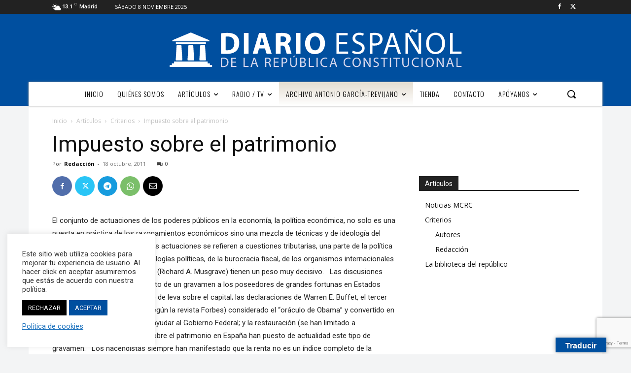

--- FILE ---
content_type: text/html; charset=utf-8
request_url: https://www.google.com/recaptcha/api2/anchor?ar=1&k=6LcoTuQZAAAAAFfY9vdtYo19NTQsbyaLS5i2iQv6&co=aHR0cHM6Ly93d3cuZGlhcmlvcmMuY29tOjQ0Mw..&hl=en&v=naPR4A6FAh-yZLuCX253WaZq&size=invisible&anchor-ms=20000&execute-ms=15000&cb=m4u3tlqm79id
body_size: 45075
content:
<!DOCTYPE HTML><html dir="ltr" lang="en"><head><meta http-equiv="Content-Type" content="text/html; charset=UTF-8">
<meta http-equiv="X-UA-Compatible" content="IE=edge">
<title>reCAPTCHA</title>
<style type="text/css">
/* cyrillic-ext */
@font-face {
  font-family: 'Roboto';
  font-style: normal;
  font-weight: 400;
  src: url(//fonts.gstatic.com/s/roboto/v18/KFOmCnqEu92Fr1Mu72xKKTU1Kvnz.woff2) format('woff2');
  unicode-range: U+0460-052F, U+1C80-1C8A, U+20B4, U+2DE0-2DFF, U+A640-A69F, U+FE2E-FE2F;
}
/* cyrillic */
@font-face {
  font-family: 'Roboto';
  font-style: normal;
  font-weight: 400;
  src: url(//fonts.gstatic.com/s/roboto/v18/KFOmCnqEu92Fr1Mu5mxKKTU1Kvnz.woff2) format('woff2');
  unicode-range: U+0301, U+0400-045F, U+0490-0491, U+04B0-04B1, U+2116;
}
/* greek-ext */
@font-face {
  font-family: 'Roboto';
  font-style: normal;
  font-weight: 400;
  src: url(//fonts.gstatic.com/s/roboto/v18/KFOmCnqEu92Fr1Mu7mxKKTU1Kvnz.woff2) format('woff2');
  unicode-range: U+1F00-1FFF;
}
/* greek */
@font-face {
  font-family: 'Roboto';
  font-style: normal;
  font-weight: 400;
  src: url(//fonts.gstatic.com/s/roboto/v18/KFOmCnqEu92Fr1Mu4WxKKTU1Kvnz.woff2) format('woff2');
  unicode-range: U+0370-0377, U+037A-037F, U+0384-038A, U+038C, U+038E-03A1, U+03A3-03FF;
}
/* vietnamese */
@font-face {
  font-family: 'Roboto';
  font-style: normal;
  font-weight: 400;
  src: url(//fonts.gstatic.com/s/roboto/v18/KFOmCnqEu92Fr1Mu7WxKKTU1Kvnz.woff2) format('woff2');
  unicode-range: U+0102-0103, U+0110-0111, U+0128-0129, U+0168-0169, U+01A0-01A1, U+01AF-01B0, U+0300-0301, U+0303-0304, U+0308-0309, U+0323, U+0329, U+1EA0-1EF9, U+20AB;
}
/* latin-ext */
@font-face {
  font-family: 'Roboto';
  font-style: normal;
  font-weight: 400;
  src: url(//fonts.gstatic.com/s/roboto/v18/KFOmCnqEu92Fr1Mu7GxKKTU1Kvnz.woff2) format('woff2');
  unicode-range: U+0100-02BA, U+02BD-02C5, U+02C7-02CC, U+02CE-02D7, U+02DD-02FF, U+0304, U+0308, U+0329, U+1D00-1DBF, U+1E00-1E9F, U+1EF2-1EFF, U+2020, U+20A0-20AB, U+20AD-20C0, U+2113, U+2C60-2C7F, U+A720-A7FF;
}
/* latin */
@font-face {
  font-family: 'Roboto';
  font-style: normal;
  font-weight: 400;
  src: url(//fonts.gstatic.com/s/roboto/v18/KFOmCnqEu92Fr1Mu4mxKKTU1Kg.woff2) format('woff2');
  unicode-range: U+0000-00FF, U+0131, U+0152-0153, U+02BB-02BC, U+02C6, U+02DA, U+02DC, U+0304, U+0308, U+0329, U+2000-206F, U+20AC, U+2122, U+2191, U+2193, U+2212, U+2215, U+FEFF, U+FFFD;
}
/* cyrillic-ext */
@font-face {
  font-family: 'Roboto';
  font-style: normal;
  font-weight: 500;
  src: url(//fonts.gstatic.com/s/roboto/v18/KFOlCnqEu92Fr1MmEU9fCRc4AMP6lbBP.woff2) format('woff2');
  unicode-range: U+0460-052F, U+1C80-1C8A, U+20B4, U+2DE0-2DFF, U+A640-A69F, U+FE2E-FE2F;
}
/* cyrillic */
@font-face {
  font-family: 'Roboto';
  font-style: normal;
  font-weight: 500;
  src: url(//fonts.gstatic.com/s/roboto/v18/KFOlCnqEu92Fr1MmEU9fABc4AMP6lbBP.woff2) format('woff2');
  unicode-range: U+0301, U+0400-045F, U+0490-0491, U+04B0-04B1, U+2116;
}
/* greek-ext */
@font-face {
  font-family: 'Roboto';
  font-style: normal;
  font-weight: 500;
  src: url(//fonts.gstatic.com/s/roboto/v18/KFOlCnqEu92Fr1MmEU9fCBc4AMP6lbBP.woff2) format('woff2');
  unicode-range: U+1F00-1FFF;
}
/* greek */
@font-face {
  font-family: 'Roboto';
  font-style: normal;
  font-weight: 500;
  src: url(//fonts.gstatic.com/s/roboto/v18/KFOlCnqEu92Fr1MmEU9fBxc4AMP6lbBP.woff2) format('woff2');
  unicode-range: U+0370-0377, U+037A-037F, U+0384-038A, U+038C, U+038E-03A1, U+03A3-03FF;
}
/* vietnamese */
@font-face {
  font-family: 'Roboto';
  font-style: normal;
  font-weight: 500;
  src: url(//fonts.gstatic.com/s/roboto/v18/KFOlCnqEu92Fr1MmEU9fCxc4AMP6lbBP.woff2) format('woff2');
  unicode-range: U+0102-0103, U+0110-0111, U+0128-0129, U+0168-0169, U+01A0-01A1, U+01AF-01B0, U+0300-0301, U+0303-0304, U+0308-0309, U+0323, U+0329, U+1EA0-1EF9, U+20AB;
}
/* latin-ext */
@font-face {
  font-family: 'Roboto';
  font-style: normal;
  font-weight: 500;
  src: url(//fonts.gstatic.com/s/roboto/v18/KFOlCnqEu92Fr1MmEU9fChc4AMP6lbBP.woff2) format('woff2');
  unicode-range: U+0100-02BA, U+02BD-02C5, U+02C7-02CC, U+02CE-02D7, U+02DD-02FF, U+0304, U+0308, U+0329, U+1D00-1DBF, U+1E00-1E9F, U+1EF2-1EFF, U+2020, U+20A0-20AB, U+20AD-20C0, U+2113, U+2C60-2C7F, U+A720-A7FF;
}
/* latin */
@font-face {
  font-family: 'Roboto';
  font-style: normal;
  font-weight: 500;
  src: url(//fonts.gstatic.com/s/roboto/v18/KFOlCnqEu92Fr1MmEU9fBBc4AMP6lQ.woff2) format('woff2');
  unicode-range: U+0000-00FF, U+0131, U+0152-0153, U+02BB-02BC, U+02C6, U+02DA, U+02DC, U+0304, U+0308, U+0329, U+2000-206F, U+20AC, U+2122, U+2191, U+2193, U+2212, U+2215, U+FEFF, U+FFFD;
}
/* cyrillic-ext */
@font-face {
  font-family: 'Roboto';
  font-style: normal;
  font-weight: 900;
  src: url(//fonts.gstatic.com/s/roboto/v18/KFOlCnqEu92Fr1MmYUtfCRc4AMP6lbBP.woff2) format('woff2');
  unicode-range: U+0460-052F, U+1C80-1C8A, U+20B4, U+2DE0-2DFF, U+A640-A69F, U+FE2E-FE2F;
}
/* cyrillic */
@font-face {
  font-family: 'Roboto';
  font-style: normal;
  font-weight: 900;
  src: url(//fonts.gstatic.com/s/roboto/v18/KFOlCnqEu92Fr1MmYUtfABc4AMP6lbBP.woff2) format('woff2');
  unicode-range: U+0301, U+0400-045F, U+0490-0491, U+04B0-04B1, U+2116;
}
/* greek-ext */
@font-face {
  font-family: 'Roboto';
  font-style: normal;
  font-weight: 900;
  src: url(//fonts.gstatic.com/s/roboto/v18/KFOlCnqEu92Fr1MmYUtfCBc4AMP6lbBP.woff2) format('woff2');
  unicode-range: U+1F00-1FFF;
}
/* greek */
@font-face {
  font-family: 'Roboto';
  font-style: normal;
  font-weight: 900;
  src: url(//fonts.gstatic.com/s/roboto/v18/KFOlCnqEu92Fr1MmYUtfBxc4AMP6lbBP.woff2) format('woff2');
  unicode-range: U+0370-0377, U+037A-037F, U+0384-038A, U+038C, U+038E-03A1, U+03A3-03FF;
}
/* vietnamese */
@font-face {
  font-family: 'Roboto';
  font-style: normal;
  font-weight: 900;
  src: url(//fonts.gstatic.com/s/roboto/v18/KFOlCnqEu92Fr1MmYUtfCxc4AMP6lbBP.woff2) format('woff2');
  unicode-range: U+0102-0103, U+0110-0111, U+0128-0129, U+0168-0169, U+01A0-01A1, U+01AF-01B0, U+0300-0301, U+0303-0304, U+0308-0309, U+0323, U+0329, U+1EA0-1EF9, U+20AB;
}
/* latin-ext */
@font-face {
  font-family: 'Roboto';
  font-style: normal;
  font-weight: 900;
  src: url(//fonts.gstatic.com/s/roboto/v18/KFOlCnqEu92Fr1MmYUtfChc4AMP6lbBP.woff2) format('woff2');
  unicode-range: U+0100-02BA, U+02BD-02C5, U+02C7-02CC, U+02CE-02D7, U+02DD-02FF, U+0304, U+0308, U+0329, U+1D00-1DBF, U+1E00-1E9F, U+1EF2-1EFF, U+2020, U+20A0-20AB, U+20AD-20C0, U+2113, U+2C60-2C7F, U+A720-A7FF;
}
/* latin */
@font-face {
  font-family: 'Roboto';
  font-style: normal;
  font-weight: 900;
  src: url(//fonts.gstatic.com/s/roboto/v18/KFOlCnqEu92Fr1MmYUtfBBc4AMP6lQ.woff2) format('woff2');
  unicode-range: U+0000-00FF, U+0131, U+0152-0153, U+02BB-02BC, U+02C6, U+02DA, U+02DC, U+0304, U+0308, U+0329, U+2000-206F, U+20AC, U+2122, U+2191, U+2193, U+2212, U+2215, U+FEFF, U+FFFD;
}

</style>
<link rel="stylesheet" type="text/css" href="https://www.gstatic.com/recaptcha/releases/naPR4A6FAh-yZLuCX253WaZq/styles__ltr.css">
<script nonce="UsEApW7CL1gzUBLcotwu3A" type="text/javascript">window['__recaptcha_api'] = 'https://www.google.com/recaptcha/api2/';</script>
<script type="text/javascript" src="https://www.gstatic.com/recaptcha/releases/naPR4A6FAh-yZLuCX253WaZq/recaptcha__en.js" nonce="UsEApW7CL1gzUBLcotwu3A">
      
    </script></head>
<body><div id="rc-anchor-alert" class="rc-anchor-alert"></div>
<input type="hidden" id="recaptcha-token" value="[base64]">
<script type="text/javascript" nonce="UsEApW7CL1gzUBLcotwu3A">
      recaptcha.anchor.Main.init("[\x22ainput\x22,[\x22bgdata\x22,\x22\x22,\[base64]/[base64]/[base64]/[base64]/[base64]/SVtnKytdPU46KE48MjA0OD9JW2crK109Tj4+NnwxOTI6KChOJjY0NTEyKT09NTUyOTYmJk0rMTxwLmxlbmd0aCYmKHAuY2hhckNvZGVBdChNKzEpJjY0NTEyKT09NTYzMjA/[base64]/eihNLHApOm0oMCxNLFtULDIxLGddKSxmKHAsZmFsc2UsZmFsc2UsTSl9Y2F0Y2goYil7UyhNLDI3Nik/[base64]/[base64]/[base64]/[base64]/[base64]/[base64]\\u003d\x22,\[base64]\x22,\[base64]/[base64]/CnEvDljlPw7JtHsO8cTxMw6MaACl6wr7CuCvDm8Ocw5JqPsOFDMO5OMKhw6kNP8Kaw77DlcOEYcKOw4jCpMOvG2jDuMKYw7YAGXzCsjnDtR8NNMO8QlsGw7HCpmzCqcO9C2XCvEtnw4FDwqvCpsKBwrzChMKnewfChk/Cq8KCw7TCgsO9b8O3w7gYwojCssK/In0PUzIoI8KXwqXCvVHDnlTCiwEswo0pwpLClsOoOMK/GAHDkEULb8OUwrDCtUxURGktwrfChQh3w6FOUW3DnDbCnXE9I8Kaw4HDjsKNw7o5IHDDoMOBwo3CgsO/AsOvasO/f8Kaw6fDkFTDrwDDscOxKsKqLA3ClxN2IMOvwo8jEMOAwrssE8KKw7BOwpBzAsOuwqDDgMK5STcXw7rDlsKvOQ3Dh1XCmsOOETXDojJWLUhZw7nCnVbDpCTDuQg3R1/DrjDChExFZiwjw4jDkMOEbnnDh15ZNChye8OFwofDs1pbw6c3w7slw487wrLCiMKzKiPDm8KPwos6wrjDlVMEw4B7BFwpd1bCqlrChkQ0w4YTRsO7Cgs0w6vCisOXwpPDrBo7GsOXw45dUkMYwqbCpMK+wozDrsOew4jCqMO/w4HDtcKkUHNhwobCrSt1HTHDvMOAJMOjw4fDmcOww49Ww4TCn8KiwqPCj8KxEHrCjQpbw4/Cp0PCrF3DlsOWw68KRcKvbsKDJFrCoBcfw7fChcO8wrBdw4/DjcKewrnDmlEeIMOOwqLCm8KUw5N/[base64]/[base64]/DosOEP37DqnvDp8ObS2HCq8OrYsKDwofDusORw4HDg8OJwoJiwpMhwoJ2w7nDlV3Cv2/DqlnDk8KZw7HDmAZDwoR7b8KFAMKaM8Okwr3CssKDT8KSwoRZF1xWCcKzFcOMw5o4wpRqVcKAwpMpWABaw71VVsKGwqYYw6PDh3l4WiXDs8OHwr/CncOXIQjCqMODwrkfwr0tw4xOGcOTSVFwD8OsS8K0K8O0IzDCsEMCw6HDtHI0w6Z2wpgKw5rCumIbH8OSwrLDtXwHw7TCuUTCvsKcGF/DiMOLD2pHJUczCsKnwqnDi1bCg8OQw7/Dl1PDvsO2awPDlypMwotcw5xAwqrCq8K4wrAhC8KNajfCkh3CtT7CoDLDv2srw7HDn8KgKgw7w4k/TsOYwqIKUcOba2cgTsOeacOxGMO0w5rCoGzCqFoSI8OvNzzCoMKYw5zDjzZ/w7BNM8O4IcOnw57DmVpcwpbDunx6w7DCqMKywoLDiMOSwpPCv37DpChlw5HCs0vCk8KiPAI1w4nDoMKJDlnCrsKbw7kpD1jDjmfCvsKjwo7CkxYHwo/[base64]/[base64]/CisK5wpMkc1zCoRPDicOpw6vCviQrwo1BwoLDiDLDnH4cwpTDhMKUw4zDsmhUw5YYOMKUMsOLwph9dMK8OF0Nw7fCowPDssKmwpM9IcKEPyF+wqYzwqdJLzrDoiE8w7U3w6xrw5jCuW/CiGhBw5vDoB8gLlbDlG0KwoDCn0jDgkPCv8K2WkYFw5bCnybDtQrDrcKIw5XCiMK/w548w4R5FzTCsHgnwqHCisKVJsK2wqjCkMKpwrE1K8OlNMKfwo5uwpQmSTcoXzHDssOpw4zDmyXCiHjDqmTDjGIEcFUAYwXCkMO+N0kmw6XCu8KXwrl1B8O2wq1WahzCokAMwonCn8OVw7bDn1kaPkvCj3VjwpINMMObwrrCgzTDo8O3w5wYw74ww4ppw54uwq/[base64]/DiEspw547FQjDqRU2B8OuwozDt3Ylw5PCn8KAWXg/wrDCtcOTw4rDp8OYfBBPw5UvwqfCtHgRXRTDgT/CmsOPw6zCkCJOP8KhA8OUwprDq1TCqxjCicKQIH4pw5hOP1HDjcOrfsODw63CsGnCuMKowrEHTUM5wp/Dh8Olw6o2w4vDjjjDtW3DlR4/[base64]/CtsOBw6jClGx4SFfDmcKUwrvDmUVhw4RvwrrClkBywrPCuAnDvMK5w74gw4jCsMK3w6AuVMOeXMO9wpLDusOuwolnTSM/[base64]/CisKSZ0RYwqM4OG7DosOhwqTCj8OVwqvCgsKpwqzDvwoTwrzCq13DuMKowpU6Gw3CmsOmwoPCpcK5wpprwovDtzA3T0DDoC/[base64]/ComEDwrrCtsK0wqRJwrjDocOFw7I0HSLDucODw5IVwrJ1worCqlJGw6QbwrLCimtbwqN3EXTCs8KMw6YqP30Owq/Cr8OKEQ0KOsKdw70hw6B6SzddbcOvwqk+PkBmcjAJwo17XcObwr5NwrUzw4HCnMK3w4d5HsKaUnDDn8Ofw6LCqsKjw4dFF8ORecOXw6LCvhtuQcKow4bDs8KfwrMFwoLDlQ0/UsKNe0cgP8Onw7hMOcOaY8KPH2DChS5cZsKmCXfDtMOUVA7DtcKgwqbCh8KCLsO2wrfDpXzCicOsw6XDhBfDjGzCsMKASMKSw4Y8azhXwooUMTAyw6/CtMK0w7TDksKqwp7DrsOAwo9XbsO1w6fCj8Ohw6wVUivCnFIqFHsdw6svw45rwoTCn3LCpkk1DATDqsOnTW/Cp3DDssK8KUbCk8KAw5DDusKVMGUtf2xdfcKMw7YUWS3DgkoOw6vDhn4Lw5EvwqLCs8OKB8O5wpLDvsOvEyrCj8K8V8ONwrNKwo/ChsK6EWTCmEYUw63ClkIfasO+FBlsw5HCjsO5w5HDk8KIAXTCvyZ7DcOhE8KeLsOAw6pIWzLCusOww5HDr8OAwrXChsKXw40vEMKgw4nDscOveU/[base64]/[base64]/CuMKpwpIww7BTwqnCjsKjdn7DvMK6Nytew7lZHx49w7HDm3TCum7Dh8Oaw6s3QzzClwBvw5rCmADDpMK3asKCfMO3Tz7CmMKdD3bDhg5vR8KoW8Okw7I7w59NFHd/wpJlw6psUsOoH8O6w5N2CcO7wp/CrsKtBSt+w6Uvw4PDiDFlw7bDssKzHxPDhsKCw5wcIcOvDsKXw5LDksOcKsKMSy59wokuZMOnecKowpDDuR5lwppPKyRbwo/CsMKcIMOXwqMBw4bDh8OOwprDlCdsL8K2Z8O+OATDhVjCs8OGwpbDosK8wrvDncOnBlJ/wrV9aiFvW8OXXyfCmsOzC8KvScKgw53CrjfCmiMywoFjw4NDwqPDvFFMDcObwo/Di0h1w6FYAsKswofCpMOwwrZMEMK6MQ9vwrjDgsK4XcK4a8KDNcK3wpomw6HDklh8w554LSsww5LCqsOowrbChWR7fMOYwr3DkcKMPcKSFcKeAyI+w55Pw77CrMK3w5fCgsOYNcOswoFnwo8LAcOVwr/CjBNjZsOaEsOOwrxjF1zDjkrDu3XDrVPDssKVw694wq3Dj8Kiw70ENA/DvD3DtzAww40LQDjCm07CuMKTw7ZSPgMhw5PCu8KFw5fCjsK7TT5Cw5RWwopTD2JNX8KBDivDvMOrw7LCoMKJwp/[base64]/DtcKPwrTDkcK/[base64]/DhMOWbAhLVCMWw4FrwpHDvMO7wooww6vCvTYow7zClcOewqjDqcKBw6PDgsKMYsKJOsOyEzw8ecO3DsK3F8KJw5ApwrBdTH8lacOHw7sydMOKw5bDv8OKw54APCnCssKVDsO0w77CrmbDggdSwpE/[base64]/OB/[base64]/[base64]/DcKMKsK6bl5QwoFZAxPDkMOLBhISw6HCuMK7IcOWfRLDsFHCnRtUE8KKZcK6f8OoMcKIWsOPDsO3w6vDiDLCtW7DiMK1S3zCj2HCuMKMU8Ktwr/DqsO4w6g9w4LCo3tVBGzCj8OMw4PCm27Cj8K0wrsRd8OmMMOuFcKAw5kxwp7DjjDDngfCjizDh1jDoAXCpcKkwqc3w4vDjsOEwpBHw6lrw7o+w4UAw6HDssKhSjjDmDXCtRzCicOgesOBe8OGOsOaLcOJXsKpNwYiby/CnsKFM8OSwqNLGhsgDcODwo1uAMOXEMO0F8OmwpXDhcOSwrMEeMOGPwDCtxrDklHCsCTCgBdBwoMmR3AMfMKZwqHDpVfDpC4vw6vDukTDnsOKX8KBw6lVwrvDvcObwpI/wqPCmMKSw65Yw5xOw5bCi8Otw7/CkWTDgC3ChcOneCnCksKeDMO9wq/Cvk3DtsKIw5NxK8Ktw6sLL8O4csOhwqoYLsKqw63DjMKtBzrCuyzDjFQXw7ZTDls9Dh7DvyDDoMKtJ3xJw6Utw459w6nDpsOnw49bCMObw4dRwqVEwr/CoxLCuFHCjMK9wqbDk2/Cv8KZwpvCmzbDhcOPFsKlbCXCpXDDkgTDpsO6d38awpDCqsOvw44bRVJPwo3DrCTDmMKsUwHCkMOrw4bCg8KcwpXCoMKrwr4Xwr/Cu3TCljjCqEDDmMKIDT7DhMKIP8O2VMOeFUxqw53CmHrDngM8w43Cj8O4wp1gE8K6LQxSG8Oiwp8rw6TCvcObMcOUWipdw7zDhW/CoAkUKj/Cj8O1wohewoNUwrXCvGTCvMK9YcOCwrsXOMO/IMK0w5XDk1QXMsO1dkTCgi/DpSI1WcOJw43DsnhybcKewq99J8OfQSXCnsKrFMKSZMOvPR3CpsOKNcOjFHwJbVPDnMKOfMKhwpJtU1FIw5MPdsK+w6DDt8OKEcKAwo57R07DoG7CpFVrBMKPA8OwwpLDhQvDpsKEEcO1Gl/Cl8ObG2UwewbCqATCuMOMw5fDjgbDmHJhw71SXQIlEHxobMOxwo3DmRLCkBXDksOHw6UQwqxpwrccW8O4X8OCw7lJOxMrenjCo1xDWMO0wowEwr/CiMOnUcKKw5/[base64]/DuW7DpSrDnMO3Y19DOkkDQ8K7wqrDn0RxPAUUw67ChMOhIMOZw7YOKMOPeUI1G3vCv8KsKCrCiyVFesK8w5/Cv8KoCcKnQ8KWcgXDksODw4TDnCfDkTllZMKSw7jDqsONw6Eaw446w6fDnWrDnh4uWcKIwprDjsKqajMib8KSw7oOwojDtlbDvMK8Vl5Pw7YWwog/b8KqFls3ZsOnUsK+w6LCmBxzwoJbwrjDmGMXwpt8w6DDoMKwXMKcw7PDsAt5w6tFFR0lw6zDh8Kyw4LDi8OZf0jDvGnCscKvYQwUA3nDlcKyBMOfTTVGOCISOXjDtMO5HHhLIlNpw6LDiD/Du8KXw7Zyw6bCsWoRwp8yw5Ndd3DDk8OhLcKwwoPCkMKCM8OOS8O3PRFWYitpBG91w6/DpjXDjAd2ZQTDtsK6YkrDlcKvP3DDkSx/[base64]/DhcK4Om0eaCpUdMOzFX08w59UfcKHw65Ww5PCmiM2wrLCksKXw6fDq8KaScK2dyU6Jj8DTAvCvMOMAENoLMK6S1TCscK3wqLDqW82w4TCl8OzTgIOwqo8LMK4fMKXbhfChsOewoIgCW/Dq8OiH8Kbw50Swr/[base64]/CtXvDsF/[base64]/ChFdVD8OjbSvCijd+GyDDtz3CpsOxw6fCo8KSwpXDsgzCkkE0ccO5woDCo8KnfsK8w5cowpXDqcK1wqlZwoYtw4hNJMOTwppnU8OfwoQ8w5U1ZcKEw5xDw5LDillxwpvDt8K1XXfCqH5OaxnCkMOCSMO/w6DDrsOtwqERH3HDmMOKw6vDiMK+d8KQM0HCuVEVw68ow7zDlsKMwoPCtcKJQ8Okw51CwrgBwqLCvMOFaWZMQ2l9wql0wpohw7/CpsKew73DpQXDrSrDjsOPKl/ClcKTG8OUWcKDeMKUTwnDmsKRwqcRwpvCr29EBQ/[base64]/DrsK2Lmwcwr9fFTHCjg/[base64]/DicKgXMKRwqXDpX7CjCsTUsOHPwbCjWHCvmgbbSHCl8Kqwq0ww6RaS8OaVSvChsOsw4fDh8OxQkTDisKJwrBYwrheP3FTQMOGVw5pwq7CmMOzbHY2YFxhH8KZYMKtBSnCiCA/H8KSZcO8PHFrwr/DtMKDd8KHw6VJWB3DlntGPF/[base64]/w7FfdMK9M00Tw4zCscKxZSnCnwJgVcKROXLDhcKfwo47GMKkwqRFw6jDocOtCzASw5zCmcKFClgrw7rDlwTDl2TDgcO1MsOFBR8Nw6PDrRnDvhjCuG9Qw6F4a8O9wo/[base64]/ZAMgwoHDpjzDj8K2FW/CusOfKsOVw6HCm8OLw5HDtcKYwpjCk2xswr8vL8KEw6c3wpdLwqDCkgbCn8OeUSzCisOpdHzDo8OpcGBQFcOWVcKPwojCvsO3w5PDpkIeAWbDocKFwrFGw4jChUzCoMOtw6vDocOqw7AUw5bCvMK8fw/[base64]/CgcKOwq3DhRdaw4ZHw6XDpMO/DcK9dcKaOcOuGMK1ecKUw7/Dk2XCjSnDiEB8O8Kiw77ChMOfwqDDlcOjdMKcwp3CpEYRKGnDhXjCnkB6E8KVwoXDkhTDmiUpDsOUwo1ZwpFQXznCjl0YTcK+wr/DmMOFw510ZsOBIsKnw6tywoghwrfDh8KhwpIGcWnCv8K+wqYrwp0cBsORUcKXw6rDiD4IbMOYH8KEw6LDpMOYYmVIw6jDmgPDrCXClS5VGk8kGxnDncOHKAoLwrvDsEPCmn3DqMK2wpzDp8KPcDLDjDrClCR3cXTCo2/CnRnCuMOzTRHDvsKsw7/DtWUowpFew7TDky3Ck8KWWMOOw7nDu8KgwoHCnhZtw47DtRtsw7TCi8OfwqzCtHxow6zCrVDDvsKzA8O/w4LCnGUQwoxdWnTCg8KcwoJewrskc21+w6LDsGZjwphQw5DDrywLERNvw5k9wpDDlF8tw6oTw4fCrUzDh8OwKcOww6PDvMKrYcOQw40sRsK8wpI+wq5ew5fDvsOaIlwvwq/[base64]/[base64]/OsO9N3F3GWfCucK0woczwrrDil/DrMOdPcO3w4dYWMOow47CsMKNGy/[base64]/DlnrDq8OIw6LDrMOow4d7AsOawqsKw4U2wo0tZsOYP8Ocw7HDhcO3w5vDjX7CvMOYw67DpsKgw4tDZ2Qxwo7ChETDp8KqUFl6ScOdTANKw4/DisOUw5DDnCt4wqQkw5BEw4TDp8K8JB8sw5DDqcOKRcO7w6NZPyLCjcOXCxcxw4dQY8Kvwp/DqzXClkvCscOMPXzDvsO0w5/DusOjWzbCu8OUw4EqTW7CpMKgwr5+wpvCrldRaXXCgHHCm8KOalnCgcKuHk9YOcKvcMOaC8KYwpsdw47Csh5MDMKGNcOzGMKlP8OlVDnCtVLCv0rDmMKXGcOUIsKEw7FvcsKKUMO2wqkqwqc4AwswY8OEbi/[base64]/CmEhuw4B+wpNKYsOHw7YdcznCo8K0wo16woUyP8OCDcKHwo1Ow706w6xaw7DCvlHDssKLaVzDphF6w5HDsMOnw7xcJj3Cl8KEw4s2wr5gWH3Cu3F1w4zCvSgDwoocw4nCrRrCvsKqfUB5wrQ7wr0Za8OPw551w6fDucOoID8xSWgpagoGJxzDpcOtJ1N0w6/[base64]/DqcOMIWYSw4tgexlafcKnwqrCmsO1Z2zCpysxaCEBNk/DulwEHGHDsBLDlCJiAm3CnsOwwofDtsKowrfCikMWw4PCucK0wr8rWcOWCcKGw4Y5w4h0w4HDjsKTw7sFXnVEacK5bD8qw4B/wrhTQDgPbQjCvy/Ch8KJw6c+IxtBwovCocOww4QowqTCoMOCwo5GW8OISSTDhwoPD3/Dh3XDj8K/[base64]/w511wr8ewrwxD8KAwoIxwpAZYk/DsUvDu8OeVcOuw5bDtm3CuiN3SFnDj8OJw7fDp8OQw5fCn8O9wovDs2TDnEUiwoYUw4rDqcKrwojDuMOVwpHCqA3Do8KdNlFkdAp9w7fCvRnDncK8VMOWD8Onw5DCssOKCMOgw6XCnVHDrMOyRMOGGR/DnH0Qwr9xwrFzZ8O3wr/CtTQJwpN3PWpswqPCuEfDucKzVMOPw4zDshQqfwTDnw4WdxPDrwhMw6wPMMOxwpN1McKuw48Sw6w4NcOhXMKYw4XDmcKlwqwhGGXDpn/CnUYje3hmwp06w5LDsMKdw7oCNsOhw7fClF7CmT/DinPCpcKbwrlww4jDpMOJQMORScKow60twp4dbTbDvcO4wrnDlMKyKHvCo8KEwrHDthMRw5lGw6wAw5oMF2pOw63DvcKjbTFIw6FdLxxyJMOWUMOUwqcQUDfDrcO/YmnCvWEIAMOzPzfChMOtHMOvaz5+WEPDusKhZ1RYw67CoCTCsMOkBSvDnsKeSlJpw4N7wrMEw6sAwoJhU8O1NEDDlcOGasOdOHIfwpDDllbCt8Ojw59Sw5kFcsO6w5lUwqMNworCosK1wp88KCB7w6/DncOgI8KdeFHCrG5rw6HCi8Kyw5NABABIwobDhMKrSE9XwrfDgMO6f8Kyw4PCiWdXdFnCscO9bcKpw5HDmC7Ck8K/wpbCicOXYHpZasKQwrt4wpvClMKGw7DCvjrDssKgwrR1VsOBwrZkPMKqwpdoDcKCAsKlw7Z5LsK9E8Kawo3DpVEnw6tcwqlrwrEPOMOGw41Fw4ISw6haw73Dr8KWwrp6JCzDtsKZw7JUQMKWw6ZGwoEvw4PDq3/CmVosw5HDncKvwrN4wrEscMK7fcK4wrDCsybCgQHDjm3CnMOrRsK1OsOeMsKOCcKfw7ERw7DDusKzw4LChsKHwoLDuMKDX3oOw6Z7ecOGKjbDgsK2VQrDs0QAC8KbL8KMKcKhw6V4wp8Qw75OwqdOIHldey3CjCAywoHDrcO5eibDmCrDtMO2wqo9wpXDuF/[base64]/DpFsYwohuLGdgJ8OzYsOqwoPDrVsLWMOCZzNYO2JlHQA3w47CiMKqwrNyw5lPbBFKQMKnw49Lw7RGwqjCqRthw57Cgk88wqrCtBgyAw8YUCZNejZmw6U1W8KXbsKsFz7Ds0bCucKow5IVUBHDnUA1w67Cr8OWwrjDqsK8w5nDj8O/w54sw5TCpRzCs8KoSMOFwqIpw7QHw74BW8KJFn/CoAIpw6DCo8OpFlbCoScfwrVUAMKkw4nDhEzDssKZKhvCucOnQVLCncKyLATDmibCuCR9McKHw5o4w4nDrCzCo8KNwo7DkcKqTMOFwp9Gwo/[base64]/[base64]/CgsK7bCgDMcO2w4B2w6jCs2/CqMKBw6dXw5HDgMK3wro9F8O/wqJ7w6jDpcOaKkvCtBLDpsK2wrtlVwrCg8OOOwnDncOAT8KGRwJ5c8KswqLDtMK3c33DisOWwrEAQUHDsMOFEyzCrsKVCADDmcKzwpFtw5vDqG/Diw99wrE5McOcwr5Cw5RGIsOkYWJeb2sUTcOHREpbdcKqw60WSyPDvmfCvCwreW8+wrDCkMO7RsK9w489LsKxwpMTUzTCrEbCskBPwrBzw5PCnDPCo8Kxw4nDtg/[base64]/[base64]/ChjZ0WWUGw5vCgcKlGcKLCCVOw7nDrnXDmRPCv8O/w6vClE0Pa8Orw6sOV8KIWVPCh1PCi8Kswqdiw6/Du3fCpMKcT0wFwqHDncOEZsKLNMOEwobDs2/CnWxvf2zCocOPwpzDnMK0EFLDvMOhwrPCgxVdW0nCqsOnB8KUJHHDucO2IsOXcHXDvMOCD8KvZhHDmcKPO8OGwrYAw45EwqTCh8KyG8Kcw78rw41YWh/Cr8K1TMKswrTCjMO0wqhPw7TCt8OPVUURwp3DqcOcwq9Iw5XDpsKPw4obwoLCkVbDumVKGAZRw78SwqnCl1vCpTjCkk5fagsEWcOCAMOXwoDCpgjDmS/CrsOmQ18CMcKlaigzw6IRV0x8wow8w47CicKWw6vDt8OxDyxSwojCkcKywrFFVcO6IybCusKkw48zwo98Rh/DtsKlBDBSdwzDiDTCszgcw6BJwqweMsOwwqheesKWw5EibcOKwpY1Kk0oEgxhwpTChQ0WUlHChHgoE8KLUSkrKV0MUh9iIcOyw5jCusOYw5Jzw6MCQMK4JMO2wqpewrzDpcK1GyoVP3vDqMOEw4RfS8OcwrLChkgPw4/DuhzCq8KfB8KTwqZGB045AiNHwotsRQvDjsKnD8K1b8KKQ8O3w67Dr8OOXm5/LFvCvsO8R13ChF/DuVMrw4ZGGMOLwphXw5vCvWJKw6PDu8KiwptCe8K6wo3Ch2nDkMKIw5RuLgslwr/Co8OkwpDCriQlCkIYPzDDtMKIwoXDu8O6woV4wqEJw67CscOvw4N6UU/Cin/DsEJBcW7CpsKgAsK3TxBsw7HDmxQZVyjDpcK5wp8eesOWZRUjI21mwolIwqXCiMOZw6/Dmz4Iw73CqsOKw5zCgjEqXQ5GwrDDuEpYwqs1FsK5WcOqehZ2w6HDk8OOTTo0TC7CnMO0aibCocOCURNmaAM0w6h8K0PDssKSYcKKwpJ+wqfDgsKvOmfCjlpSVgVBJMKZw4LDkH3Cv8OPw49mdxYzwoVBWMOMdcO/[base64]/DtsKhKwTDtcOKcx3DrMOOJsKtw5Amwr8Gch7CosKXwqTCocOPw7zCv8Ojw6LCgsOuwqTCqsOIDMOqMwDCik7CrsONA8OAwrYacQdFDHrDsiRhbm/CgW4Cw6tkPgtRN8OewobDjsKkw63CvVLDg1TCuldGR8OjcsK4wq1SHEHDmXZ1wpguwoTCtzhzwpXDmwXDuUcrdxrDviXDrxh5w6UuecKqAsKCPl3Dj8OIwpvCm8KjwqbDl8OhXcK6Z8O/[base64]/CmyDCvwp/w5/CnFTCqsKEwqA/[base64]/[base64]/wqrCh3JKw77CtlTDj8ODSXkQLkwtw5DDnWIWw6lGfAAzRCt+woRDw5/CsTHDkyjCi1VTw5gQw4pkw45NT8O7NEfDuG7DrcKewqhSPFN+wo/ClBYaBsOxaMKCe8OQYWhxHcKuD2h1wpEowqxwTsKYwr3CqsKHRMO/w6TDpWR2a1fCtF7DhcKLcWLDs8OcWCt/F8ORwppoGEHDhEfCl2TDh8KNLl/Cs8O2woEACD0/EUfCvyzChsOgEh0Ww650AjbDp8Kgw6p/w4QZQsK8w4kuwr7CssOEw6ZNEnBjWz/DuMK6LzjDl8K1w7nClcOEw7VGLsKLeFBwLSvCksKKw6hoCUbDo8OjwpoaOwRgwohqDHLDuA3DtX8fw4TDqGLCnMKLXMK0w6Iqwo8uBjwIWx0kwrbCrzsSw73Dp13DjDJlXGjClsOCXB3CscO5W8Kgw4NGwpjDglk8woFBw7ccw7HDtcOAcX/DlMK5w7XDoGjDlcOLw5LClMO1WcKOw6TCtiUVKcOGw7RMHSIhw5vDnDfDk3EdFmrDkxTCmmZiNsOJLxc+wrU/[base64]/[base64]/AsOuexoyHk/[base64]/G1gsax7CpsOkw4oWcjNzNsKsw4TCoTYPNy5LBsK1woHDmcOowq7DgsOwCMOlw7zDiMKaVnTCoMOmw7jDn8KCwohIOcOowrTCgknDjyTCgMKew5XDoXTDs3Y6WnYcw5dHH8OgIMKWwp1yw6Y1wr/Dm8Oaw7k0w7DDnFkDwqoURcK3PjXDkQF/w6ZfwrNDcQbDgVUaw7NMZsKew5YeMsKCw7wXw7NqMcKgcSxHIcKhBcO7cXgXwrNPOGrCgMOILcO1wrjDsw7Doj7CicOqw6XCm0UxS8K7w6/DscKcMMOCwo8sw5zDvsOLQMOPdcO7w43CiMO4NG43wp4KHcK+I8Khw7/DusK9NDYqecORR8OhwroLwrXDvcO3AcKidsK9BWXDicK+w6hUdMKlPjt5TMOZw6ZXwqAPdsO7OcOxwoZewrVGw5vDksKsWQPDpMOTwp1NASvDmMOxLMO5dF/[base64]/[base64]/[base64]/w7cyw5EMw5zCrjV3XsKjw7zDqMK8wpNbwrbCtknDq8OSR8K8J2E3d1vCh8OVw4HDr8KmwovCrjXCnXVOwpwEdsOjwoTDmirDtcKJbMK9BTrDhcOHJ3Z7wr/DqsOxfE3ChiJkwqPDjE8PI2p+HkF6wrJofyhmw7TCngRWL2LDgF/CgcO/[base64]/Cn350CyxKwpPCig3DksKHw4jDpT/CtMOvERjDpVcnw7Nqw5LClEXDi8OCw4bCoMKzcAYJA8OiXF07w47DucOBVi1tw4wrwrLChcKrZF4vHcKQwpM5CMK5Yx9+w4rDp8O/[base64]/Dvmo6wp4TwobCm3TDhX8RwoTCrzTDrxxRTcKlMhLDum1bKsOaGk87W8KICsOHFQLCizrClMO/YRgFw7Faw6REAcKGw4LDt8OeSCDDk8Oew4QSwqwzwqp9Bg/Cu8OYw71Ew73DtHjDugfCssKsH8KcX35SQzgOw7HDkzFsw4XDiMKgw5nDohRbcxbCjMO4AcOVwpVgQWgpY8K0KMOvJiZtfFrDucOfRXhwwoBow6AjX8Kjw7fDs8OFTMO6wpk/bsObw7/[base64]/woHDjhfCmsOjPhHDk8KQe1omwqbDmcKIw6A8wrfCmxbCpMO9w6ECwr3Cn8KkLcK/w785PG4FFzfDrsK4GMKrwpbCtivDm8K0wqTDp8Kcwo/DhTAHPz7ClAPCmXMFWitMwrEheMKsDUt6w6fCulPDhF7CnMK1JMKGwr0YccOywpXCmETDnC4nw5DCj8OiJSxXwrrClGlUJsKkWX7DrMOpHcOpw5gMwoUBw55Ew4fDqz7CiMK4w686wo3CkMKJw4xaVxzCtADCucOiw7FKw4/CpUvCh8Oxwp3CuWZ5V8KRwpZXw50Vw6xIf1nCv1src3/CmsOdwr3Cnkttwookw4oHwoXCu8O3dMKoIF/DlsOzw5TDt8OWOcKcSwbDkw5odsK2IVofw5rDinTDnsOFw5ROBxggw6BSw6zCmcOawoTClMKpw4gifcO7w6kAw5TDosK0LMO7wqladgnCsgrCgsK6wqnDoRJQwoFtVsKXwrPDgsKFBsOaw5BdwpLCnXESRjcxWSsGGmbDpcOQwr4bCUrDs8OMbSXCpGkVwp/DvMKhw53Dk8KqaEFnHlcpOQobN07DvMOTCDIrwrPCgSPDvsOsMlR3w4xTw4lGwqrCqsKCw7MEZx5+PsOFawU6w4ojX8KxPT/ClMKyw4RswpbDncO2TcKYwrTCqFDCjjtPwobDusOpwpjDqFLDocKgwq/Cq8OyVMKyHsKlMsKkw4jDk8O/IcKlw4/Dm8Oewo4sZSLDinPCo1p3woQ0P8OxwoAnMsOCwrR0M8OdBcK7wroCw5s7UhXCrsOpdx7Dr13CmhLCr8OrN8Oww6A8wpnDqyoUMhsjw69vwossN8KIZk3CsBxIdX3DucKBwoRkRsO6acK4wrw3T8O7w4NjFn4bwr3DmMKfJxnDlcKdwp7DgMKKDBhrw5JJKzFKUi/[base64]/GEt6wpk2w4NVwrYtElQUwoHDjsKvTMOTw7zCmVY9woYfcxprw4LCksKzw6RiwqLDnFsjwp3Dgg5QecOUasO+w6DClXNswq/Dq3E7BlHCghEXw5AVw4TDgT1awo4WGhLDiMKMwqbCp3LDo8KcwqweR8KjdsK0aBAWwpvDpivCicK+UiJTbwoyIAzCvRsqaQs8w6MbcQMOUcKbwqwzwq7CpcOJwpjDpMOXHGYbwqLCmsKPE3pgw5/DsxgEbcK3BmZHeDTDs8KLwq3ChcKCfsKsKl06wptQVETCjcOtXEDCq8O7EMK2Ym/CkMKMNh0cCcOoY2bDvMO3Z8Kfw7nCuyNWwqTCs0U5FsOWP8OgWlIswqjCiRFdw7IlLxg0bncNEsKVc0Ugw5YYw7nCt1AvZxfDri/[base64]/Cg2ABeXrCn8Ozw4NDAsOXwpjDkVPDicO3wqnCvMOAR8Okw7bCkWIvwptcdMOuw5fDhcO0QWQsw5rCgibCnsOzGSDDo8OrwrTClsObwqjDmijDpMK6w5nDhUICA20EeGN2DMKzZlASa1lnECXDowPDonspwpTDp1FnOMOGw4NCwpzDrTzCnhTCvMK/w6p8L0VzQcOoUUXDncODWl7CgMOfw5YTwpI2MsKrw7YiRsOiNit+WsKVwoDDuDdFw7bCqhTDv0/[base64]/DtsKAMsOBwq3CtU9yw7rCnWRIwq8Uw6g+w78GeMKzOsOgwpwXa8OIwo8ETzV2wrwwGxp9wqsHG8OLw6rDrEvDtMORwpXClhPCsC7CocK6dcORSMKWwpt6woopFsKvwp42GMKvwp8Xwp7Doz/[base64]/Dt29yZVhJw6tlRsKsw67CsWvDhlHDucOBw65Ewqp1W8Orw4HChjkSw4xGJHwQwpkZUFEUFGRMw4Q1WsKONcOaHFswA8KlaCHDr2DCjjfCjMKqwo7CocK+wr17wpo+X8O+X8OtOCkpwodUwphMMhvDr8OkKV52wr/DlEHCmDPCj0/CkgvDuMOLw69NwrBfw5ZvbRXCjEbDmGbDnMOBKSM/UsKsA0I/ThzDuGQoChPCiGYfP8OIw54YBBpKaSDDmsOCOVtRwr3DpgjDkMOrw7Q9KHnDlsOgOHTDiz8YT8K/S2wsw6LDhWnDpsK5w5dvw6A1BcOFdFjCkcKRwoApdUDDnsKUSifDksOWdsOVwpDCpjV5wpbChmRQw64gNcOQKELCuRDDvwnCjcKML8KWwpk1V8KBGsO5GMOwBcKpbGPCgBpxVsOwYsKDWCUvwozDj8OUwqIRJcOGUHjDpsOxw4/CrxgdTcOww65qwqo9wqjCh3oYVMKdwqxpEsOKwrAYc2N0w7PCn8KqH8KKwoHDvcK1KcOKODDDi8OEwrYVwoXDoMKGwqzDucKlacOmIDxuw705acKAYMO8aBghwoYiEyDDrFRAYQ\\u003d\\u003d\x22],null,[\x22conf\x22,null,\x226LcoTuQZAAAAAFfY9vdtYo19NTQsbyaLS5i2iQv6\x22,0,null,null,null,0,[21,125,63,73,95,87,41,43,42,83,102,105,109,121],[7241176,422],0,null,null,null,null,0,null,0,null,700,1,null,0,\[base64]/tzcYADoGZWF6dTZkEg4Iiv2INxgAOgVNZklJNBoZCAMSFR0U8JfjNw7/vqUGGcSdCRmc4owCGQ\\u003d\\u003d\x22,0,0,null,null,1,null,0,1],\x22https://www.diariorc.com:443\x22,null,[3,1,1],null,null,null,1,3600,[\x22https://www.google.com/intl/en/policies/privacy/\x22,\x22https://www.google.com/intl/en/policies/terms/\x22],\x22L2BYJRHyt7NakCFJBflJ3CAb4Ep5hmYPHZF3yPEo1k4\\u003d\x22,1,0,null,1,1762627553711,0,0,[105,116,108,96,209],null,[115,154],\x22RC-kZt9DefpxY57zA\x22,null,null,null,null,null,\x220dAFcWeA7GtiCfSO65zEeFIeT1Z4mMQ3ife4qV3ZSfFW8ISOqD1soR5V3er9Q5v3_f2uUCf3vrzBcY4PywtVv8Fw7c-lWHaFm8lw\x22,1762710353894]");
    </script></body></html>

--- FILE ---
content_type: text/css
request_url: https://www.diariorc.com/wp-content/themes/Newspaper-Child/style.css?ver=12.6.3c_4237
body_size: 3584
content:
/*
Theme Name:     Newspaper-Child
Theme URI: 		http://themeforest.net/user/tagDiv/portfolio
Description:    Child theme made by tagDiv
Author:         tagDiv
Author URI: 	http://themeforest.net/user/tagDiv/portfolio
Template:       Newspaper
Version:        9.0c
*/


/*  ----------------------------------------------------------------------------
    This file will load automatically when the child theme is active. You can use it
    for custom CSS.
*/
/*.td-boxed-layout #td-outer-wrap {margin-top: 190px;}
.tdb-autoload-wrap { padding-top: 10px;}
.category-criterios .td-category-header { background: url('https://diariorc.com/wp-content/uploads/2020/05/fondo-criterios-1.jpg') !important; }
.category-criterios .td-category-header::before {content: ""; display: block; position: absolute;margin-left: 0; min-width: 100%; min-height: 12em; z-index: 0; opacity: 0.5;  background-color: #000;height: 365px;}
.category-antonio-garcia-trevijano .td-category-header { background: url('https://diariorc.com/wp-content/uploads/2020/05/fondo-a-g-t-scaled-e1589183371241.jpg') !important; }
.category-antonio-garcia-trevijano .td-category-header::before {content: ""; display: block; position: absolute;margin-left: 0; min-width: 100%; min-height: 12em; z-index: 0; opacity: 0.5;  background-color: #000;height: 365px;}*/
#barra-menu{-webkit-box-shadow: 0px -3px 10px 0px rgba(0,0,0,0.75);-moz-box-shadow: 0px -3px 10px 0px rgba(0,0,0,0.75);box-shadow: 0px -3px 10px 0px rgba(0,0,0,0.75);}
.tdm-social-item i { color: #FFF !important;}
.tdm-social-item i:hover { color: #004F9F !important;}
.menu-item-63814{
background: rgb(255,255,255);
background: linear-gradient(360deg, rgba(255,255,255,1) 0%, rgba(206,194,171,0.5032387955182073) 93%);
}
#banner .td-element-style{color:#FFF !important}
.product-template-default .td-container-wrap {
    padding-top: 20px !important;
}
.vc_tta-container .vc_tta-color-grey.vc_tta-tabs-position-top.vc_tta-style-classic .vc_tta-tabs-container .vc_tta-tab.vc_active > a{   background-color: #004F9F !important}
.vc_tta-container .vc_tta-color-grey.vc_tta-tabs-position-top.vc_tta-style-classic .vc_tta-tabs-container {  border-bottom: 2px solid #004F9F !important;}
.vc_tta-tab a{text-transform:uppercase; padding:10px}
.vc_tta-container .vc_tta-color-grey.vc_tta-tabs-position-top.vc_tta-style-classic .vc_tta-tabs-container .vc_tta-tab > a {    line-height: 26px !important;}
select{
  font-size: 12px;
  line-height: 21px;
  color: #444;
  border: 1px solid #e1e1e1;
  width: 100%;
  max-width: 100%;
  height: 34px;
  padding: 3px 9px;
  /* responsive portrait phone */
}
.wpcf7-form .vc_message_box h4{margin-top:0 !important}
.aceptar-colaborar .wpcf7-list-item {
    margin-left:0 !important
}
, .vc_tta-container .vc_tta-color-grey.vc_tta-tabs-position-top.vc_tta-style-classic .vc_tta-tabs-container .vc_tta-tab:hover > a {background-color:#4db2ec !important}
.td-category-pulldown-filter{display:none;}
i.blanco{color:#FFF}
.vc_toggle_title {
    background: #F3F4F5;
}
#cab-quienes-somos h2{margin-top:20px !important}

.category-3487 .td-category-header,.category-3760 .td-category-header { background: no-repeat center url('https://www.diariorc.com/wp-content/uploads/2020/11/articulos-1.jpg') !important; }
.category-15 .td-category-header { background: no-repeat center url('https://www.diariorc.com/wp-content/uploads/2020/11/noticias.jpg') !important; }
.category-3772 .td-category-header { background: no-repeat center url('https://www.diariorc.com/wp-content/uploads/2020/11/biblio_del_rep.jpg') !important; }
.category-3760 .td-category-header,.category-3785 .td-category-header {background: no-repeat center url('https://www.diariorc.com/wp-content/uploads/2020/11/criterios.jpg') !important; }
.category-1062 .td-category-header,.category-3767 .td-category-header,.category-1060 .td-category-header,.category-3774 .td-category-header,.category-3775 .td-category-header,.category-1475 .td-category-header,.category-3768 .td-category-header,.category-3769 .td-category-header, .category-3777 .td-category-header, .category-3771 .td-category-header
, .category-393 .td-category-header,.category-3776 .td-category-header{ background: no-repeat center url('https://www.diariorc.com/wp-content/uploads/2020/11/radio_tv_1.jpg') !important; }
.category-3576 .td-category-header,.category-3780 .td-category-header { background: no-repeat center url('https://www.diariorc.com/wp-content/uploads/2020/11/articulos_agt_trevijano.jpg') !important; }
.category-3766 .td-category-header { background: no-repeat center url('https://www.diariorc.com/wp-content/uploads/2020/11/antonio-archivo-1.jpg') !important; }
.category-3782 .td-category-header { background: no-repeat center url('https://www.diariorc.com/wp-content/uploads/2020/11/otros-medios.jpg') !important; }
.category-3781 .td-category-header { background: no-repeat center url('https://www.diariorc.com/wp-content/uploads/2020/11/conferencias.jpg') !important; }
.category-3779 .td-category-header { background: no-repeat center url('https://www.diariorc.com/wp-content/uploads/2020/11/radio-trevijano.jpg') !important; }
.category .td-category-header{min-height:215px !important; border-bottom: none !important; border-top: none !important;}
.category-3774 .td-category-header { background: no-repeat center url('https://www.diariorc.com/wp-content/uploads/2020/11/nuestras-ideas.jpg') !important; }
.category-3776 .td-category-header { background: no-repeat center url('https://www.diariorc.com/wp-content/uploads/2020/11/la-lucha-derecho.jpg') !important; }
.category-3769 .td-category-header { background: no-repeat center url('https://www.diariorc.com/wp-content/uploads/2020/11/nombre-propio.jpg') !important; }
.category-3777 .td-category-header { background: no-repeat center url(' https://www.diariorc.com/wp-content/uploads/2020/11/la-catedra-dalmacio.jpg') !important; }
.category-3768 .td-category-header { background: no-repeat center url('https://www.diariorc.com/wp-content/uploads/2020/11/piensa-veras.jpg') !important; }
.category-1475 .td-category-header { background: no-repeat center url('https://www.diariorc.com/wp-content/uploads/2020/11/florilegios01.jpg') !important; }
.category-3943 .td-category-header { background: no-repeat center url('https://www.diariorc.com/wp-content/uploads/2021/04/Inter_web-1.jpg') !important; }


/*.page-id-66278 .tdc-content-wrap{ background: no-repeat center url('https://www.diariorc.com/wp-content/uploads/2020/11/pensamiento.jpg') !important; }*/
.pagina-titulo h4{
    font-weight: 800 !important;
    font-size: 3rem !important;
    padding-top: 0px !important;
    color: #FFF !important;
    line-height: 3rem;
	text-transform:uppercase;
}
.pagina-parrafo h4{color:#FFF}
#menu-principal{;margin-left: -57px;    margin-right: -57px;}
/*.td-main-content-wrap .td-container{ padding:60px;-webkit-box-shadow: 1px 11px 23px -2px rgba(0,0,0,0.5);-moz-box-shadow: 1px 11px 23px -2px rgba(0,0,0,0.5);box-shadow: 1px 11px 23px -2px rgba(0,0,0,0.5);}*/
/*.td-container-wrap{background-color:#CCC !important}
.td-container-wrap .td-container{background-color:#FFF !important}*/
body.category, body.home body.single, body.search{background-color:#F3F4F5 !important;}
body.page .td-container-wrap .tdc-content-wrap.td-main-content-wrap,.td-category-header,body.search .td-container-wrap .tdc-content-wrap{
       -webkit-box-shadow: 0px 0px 8px 0px rgba(0,0,0,0.3);
       -moz-box-shadow: 0px 0px 8px 0px rgba(0,0,0,0.3);
       box-shadow: 0px 0px 8px 0px rgba(0,0,0,0.3);
}

.td-category-header .entry-title{font-weight:800 !important; font-size: 3rem !important; padding-top:40px !important; color:#FFF !important; line-height:3rem}
.td-category-header .td-category-description p{font-size: .9rem !important; font-style: normal !important; color:#FFF !important}
body.page .td-container-wrap .tdc-content-wrap,body.search .td-container-wrap .tdc-content-wrap,body.single-product .td-container-wrap {padding: 0px 60px;    width: 1180px;    margin: 0 auto;background-color:#FFF !important}

body.page .td-container-wrap, body.home .td-container-wrap, body.search .td-container-wrap,body.single{background-color:#F3F4F5 !important}
.page-id-63821 .td-container-wrap .tdc-content-wrap,.page-id-58655 .td-container-wrap .tdc-content-wrap,.page-id-63818  .td-container-wrap .tdc-content-wrap,body.search  .td-container-wrap .tdc-content-wrap,  {width: 1164px !important;}
.quotes-llama-widget-random.wp_widget_plugin_box img {
    border-radius: 50%;
    margin-left: -55px;
    box-shadow: none;
    border: 5px solid #cec2ab;
    box-sizing: content-box;
    position: absolute;
    left: 50%;
}
.quotes-llama-widget-random.wp_widget_plugin_box span.quotes-llama-widget-next-more {
    display: block;
    clear: both;
    text-align: justify;
    margin-top: 135px;
}
.quotes-llama-auto-author, .quotes-llama-widget-author, .quotes-llama-gallery-author {
    margin-top: 15px;
    font-weight: bold;
    font-style: normal;
    font-size: 100%;
}
.quotes-llama-widget-source{font-weight: normal !important;font-size: 80%;}
#episodios .td_module_wrap{ padding:0px; border:1px solid #CCC;margin-bottom:5px}
#episodios .td_module_wrap img{width:70px}
#episodios .td_module_wrap .item-details{min-height: 70px;padding-top: 10px;padding-left: 100px; margin-left:0}
#episodios .td_module_wrap .item-details:hover{background-color:#F3F4F5}
#episodios .td_module_wrap .item-details h3{font-size:120%}
#episodios .td_module_wrap  .td-excerpt{display:none}
#episodios .td_module_wrap .td-module-comments { margin-top: -40px;margin-right: 3px;}

.podcast-series{float:left;margin-right:30px;margin-bottom:30px;width:45%;background-color:#000}.podcast-series-overlay{background-color:#fff;opacity:0;z-index:1}.podcast-series-img{width:100%;max-height:100%;height:auto}.podcast-series-img:hover{-webkit-filter:brightness(1.2);filter:brightness(1.2)}.series-title{font-size:11pt;color:#fff;font-weight:700;float:left;margin-left:2%;margin-right:2%;white-space:nowrap;text-overflow:ellipsis;overflow:hidden;width:96%}.series-title:hover{text-decoration:underline}.series-last-post{font-size:10pt;float:left;color:#666;margin-left:2%;margin-right:2%;margin-bottom:5px;white-space:nowrap;text-overflow:ellipsis;overflow:hidden;width:96%;margin-top:-7px}.series-last-post:hover{text-decoration:underline}@media(max-width:1018px) and (min-width:768px){.podcast-series{width:49%}}@media(max-width:767px){.td-pb-row [class*=td-pb-span]{float:left;margin-bottom:50px}.podcast-series{width:49%}}@media(max-width:600px){.podcast-series{width:100%}}@media(max-width:360px){.podcast-series{width:100%}}
.podcast-series-img {margin-top:-21px !important}
.series-title{margin-bottom:25px !important; text-align:right; padding-right:20px}
#nuestros-fundamentos h4, #biografia h4,#cab-quienes-somos h4,#nuestros-fundamentos h4 {font-size: 36px; line-height: 54px; margin-bottom: 25px; margin-top:-25px; }

.single .td-category{display:none !important;}

.page-id-63818 .um-profile{ max-width: 1050px !important}
.um-profile .um-profile-body.posts {
    max-width: inherit;
}

.um-profile .um-profile-body.posts .um-profile-row:before, .um-profile .um-profile-body.posts .um-profile-row:after {
    display: table;
    content: "";
}

.um-profile .um-profile-body.posts .um-profile-row:after {
    clear: both;
}

.um-profile .um-profile-body.posts .um-item {
    width: 50%;
    float: left;
    padding-right: 24px;
    padding-left: 24px;
    border-bottom: none;
    box-sizing: border-box;
}

@media only screen and (max-width: 767px) {
    .um-profile .um-profile-body.posts .um-item {
        width: 100%;
    }
	.sm-center{text-align:center}
	.td-trending-now-display-area .entry-title {word-wrap: break-word;}
	.td-trending-now-display-area .entry-title a{word-wrap: break-word;}
	.td-trending-now-wrapper {flex-direction: row !important;}
	.td-trending-now-post {top: 0px !important; width: 70% !important;}
	.td-md-is-android .td-trending-now-display-area { height: 60px !important; }
	.td-search-background {background-color: rgba(0,0,0,0.8);}
	.h2Slider{font-size:24px !important; color:#FFF !important; line-height:1em !important}
	.btnSlider{font-size:12px !important; color:#FFF !important; }
	body.page .td-container-wrap .tdc-content-wrap,
	body.page-id-58815 .td-container-wrap .tdc-content-wrap,
	body.page-id-58655 .td-container-wrap .tdc-content-wrap,
	body.page-id-1491 .td-container-wrap .tdc-content-wrap, 
	body.search .td-container-wrap .tdc-content-wrap, 
	body.single-product .td-container-wrap {padding: 0px 10px;width: 100%;margin: 0 auto;background-color: #FFF !important;}
	.menu-item-63814{background: none !important;}
	.td-mobile-content .current-menu-item > a, .td-mobile-content .current-menu-ancestor > a, .td-mobile-content .current-category-ancestor > a {color: #004F9F;}
	.pagina-titulo h4, .category h1.entry-title{font-size:22px !important; line-height:22px !important}
	.category .td-category-header{background-position:top !important}
	.div-quienes-somos {  margin-top: -60px;}
	.div-quienes-somos h4{font-size:14px; line-height:14px; margin:-20px}
	.td-mobile-content li a {font-size: 18px;}
}
}
.um-profile-body {
    max-width: 1200px !important;
}
.um-profile .um-profile-body.posts .um-item-desc {
    font-size: 13px;
    line-height: 21px;
    color: #777;
    margin-top: 9px;
	text-align: justify;
}

.um-profile .um-profile-body.posts .um-item-link {
	font-weight: bold;
}

.um-profile .um-profile-body.posts .um-item-subtitle {
	font-style: italic;
	color: #999;
	text-align: justify;
	font-weight: bold;
}

.um-profile .um-profile-body.posts .um-item-link a {
    font-size: 16px !important;
}

.um-profile .um-profile-body.posts .um-item-link a:hover {
    text-decoration: none;
}

.um-profile .um-profile-body.posts .um-item-link a span.entry-subtitle {
    display: none;
}

.um-profile .um-profile-body.posts .um-item-img {
	overflow:hidden;
	padding: 0;
    margin-top: 10px;

}

.um-profile .um-profile-body.posts .um-item-img a {
    border: none;
    border-radius: inherit;
    padding: 0;
}

.um-profile .um-profile-body.posts .um-item-img img {
    -webkit-filter: grayscale(100%);
    filter: grayscale(100%);
	transform: scale(1);
	transition: .3s ease;

}

.um-profile .um-profile-body.posts .um-item-img img:hover {
    -webkit-filter: none;
    filter: none;
	transform: scale(1.2);
	transition: .3s ease;
}

.um-profile .um-profile-body.posts .um-item-meta {
    line-height: 1em;
    margin-top: 10px;
}

.um-profile .um-profile-body.posts .um-item-meta span {
    font-size: 11px;
	font-style: normal;
}
.um-icon-ios-paper{display:none;}
blockquote {
  background: #f3f4f5;
  border-left: 10px solid #cec2ab;
  margin: 1.5em 0px;
  padding: 2em 10px;
  quotes: "\201C""\201D""\2018""\2019";
 font-weight:bold;
}
blockquote:before {
  color: #ccc;
  content: open-quote;
  font-size: 4em;
  line-height: 0.1em;
  margin-right: 0.25em;
  vertical-align: -0.4em;
}
blockquote p {
  display: inline;
}
.centrado{margin:0 auto; text-align:center;}
.td_module_trending_now .td-post-category{float:right; margin-left:10px; margin-top:3px}
.td_module_trending_now .td-post-date {color:#000 !important; top:0px; font-size:0.8rem}
.td_module_trending_now .td-post-author-name { font-weight: normal;top: 0px;font-size:0.8rem; font-style:italic}
.td_module_trending_now .ultimas_entradas .td-post-title  {font-weight: bold; font-size:0.9rem}
.td-social-whatsapp{    display: inline-block !important;}

/*.td_module_6  .td-module-meta-info .td-post-category {
	position: absolute;
    bottom: 0px;
    right: 0px;
}*/
.td_module_6 .td-post-author-name {font-weight:normal !important}
.td_module_6  .entry-title{width: 200px;white-space: nowrap;text-overflow: ellipsis;overflow: hidden;}
/*h4.fondo-azul{padding: 30px ;background: #F3F4F5;color: #000; border:2px solid #004f9f}*/
#wasapie{position: absolute;right: 230px;top: -10px; z-index: 20000;}
.sgpb-popup-id-63986  .tdb-menu-item-text{padding: 5px;background-color: #00c96f;border-radius: 25px;}
.sgpb-popup-id-63986 .td-icon-whatsapp {margin-left: 1px;}
.sgpb-popup-id-63986:hover{color:#000 !important}
.single-post .tds-newsletter .tdn-form, .archive .tds-newsletter .tdn-form, .um-page-members .tds-newsletter .tdn-form,.um-page-user .tds-newsletter .tdn-form{width: 50%;margin: 0 auto;}
.um-directory .um-members-wrapper .um-members.um-members-grid .um-member .um-member-photo a img {    border: 5px solid #CCC !important;}
#cookie-law-info-bar[data-cli-type="widget"] .cli-style-v2 .cli-bar-btn_container { margin-left: -5px;}
#cookie-law-info-bar {height: 230px !important;overflow: hidden !important;}
.box_colabora{background:url('https://www.diariorc.com/wp-content/uploads/2020/11/colabora.jpg') no-repeat; }
.box_quienes{background:url('https://www.diariorc.com/wp-content/uploads/2020/11/quienes.jpg') no-repeat; }
.box_asociate{background:url('https://www.diariorc.com/wp-content/uploads/2020/11/asociate.jpg') no-repeat; }
.box_colabora h3 a, .box_quienes h3 a,.box_asociate h3 a  {color:#FFF}
.div-quienes-somos{height:175px;padding:60px;text-align:center; }
.div-quienes-somos h4{color:#FFF}
/* --------------------------- Ocultar tienda --------------------*/
#tienda-tit,#tienda-lib{display:none}
/* --------------------------- Fin Ocultar tienda --------------------*/
.td-menu-mob-open-menu #td-mobile-nav {background-color: rgba(0,0,0,0.8);}
span.cartcontents{display:none !important}

--- FILE ---
content_type: text/javascript
request_url: https://www.diariorc.com/wp-content/plugins/ultimate-member/assets/js/common.min.js?ver=2.8.1
body_size: 319
content:
"object"!=typeof window.UM&&(window.UM={}),"object"!=typeof UM.common&&(UM.common={}),UM.common={tipsy:{init:function(){"function"==typeof jQuery.fn.tipsy&&(jQuery(".um-tip-n").tipsy({gravity:"n",opacity:1,live:"a.live",offset:3}),jQuery(".um-tip-w").tipsy({gravity:"w",opacity:1,live:"a.live",offset:3}),jQuery(".um-tip-e").tipsy({gravity:"e",opacity:1,live:"a.live",offset:3}),jQuery(".um-tip-s").tipsy({gravity:"s",opacity:1,live:"a.live",offset:3}))},hide:function(){"function"==typeof jQuery.fn.tipsy&&(jQuery(".um-tip-n").tipsy("hide"),jQuery(".um-tip-w").tipsy("hide"),jQuery(".um-tip-e").tipsy("hide"),jQuery(".um-tip-s").tipsy("hide"),jQuery(".um .tipsy").remove())}},datetimePicker:{init:function(){jQuery(".um-datepicker:not(.picker__input)").each(function(){e=void 0!==(elem=jQuery(this)).attr("data-disabled_weekdays")&&""!=elem.attr("data-disabled_weekdays")&&JSON.parse(elem.attr("data-disabled_weekdays"));var e,t=null,a=(void 0!==elem.attr("data-years")&&(t=elem.attr("data-years")),elem.attr("data-date_min")),i=elem.attr("data-date_max"),n=[],o=[],a=(void 0!==a&&(n=a.split(",")),void 0!==i&&(o=i.split(",")),n.length?new Date(n):null),i=n.length?new Date(o):null,o=(a&&"Invalid Date"==a.toString()&&3==n.length&&(n=n[1]+"/"+n[2]+"/"+n[0],a=new Date(Date.parse(n))),i&&"Invalid Date"==i.toString()&&3==o.length&&(n=o[1]+"/"+o[2]+"/"+o[0],i=new Date(Date.parse(n))),{disable:e,format:elem.attr("data-format"),formatSubmit:"yyyy/mm/dd",hiddenName:!0,onOpen:function(){elem.blur()},onClose:function(){elem.blur()}});null!==t&&(o.selectYears=t),null!==a&&(o.min=a),null!==i&&(o.max=i),elem.pickadate(o)}),jQuery(".um-timepicker:not(.picker__input)").each(function(){(elem=jQuery(this)).pickatime({format:elem.attr("data-format"),interval:parseInt(elem.attr("data-intervals")),formatSubmit:"HH:i",hiddenName:!0,onOpen:function(){elem.blur()},onClose:function(){elem.blur()}})})}},select:{isSelected:function(e,t){return e===t?' selected="selected"':""}}},jQuery.ajaxSetup({beforeSend:function(e,t){return t.processData?""!==t.data?t.data+="&um_current_locale="+um_common_variables.locale:t.data="um_current_locale="+um_common_variables.locale:t.data=jQuery.extend(t.data,{um_current_locale:um_common_variables.locale}),!0}}),jQuery(document).on("ajaxStart",function(){UM.common.tipsy.hide()}),jQuery(document).on("ajaxSuccess",function(){UM.common.tipsy.init()}),jQuery(document).ready(function(){UM.common.tipsy.init(),UM.common.datetimePicker.init()});